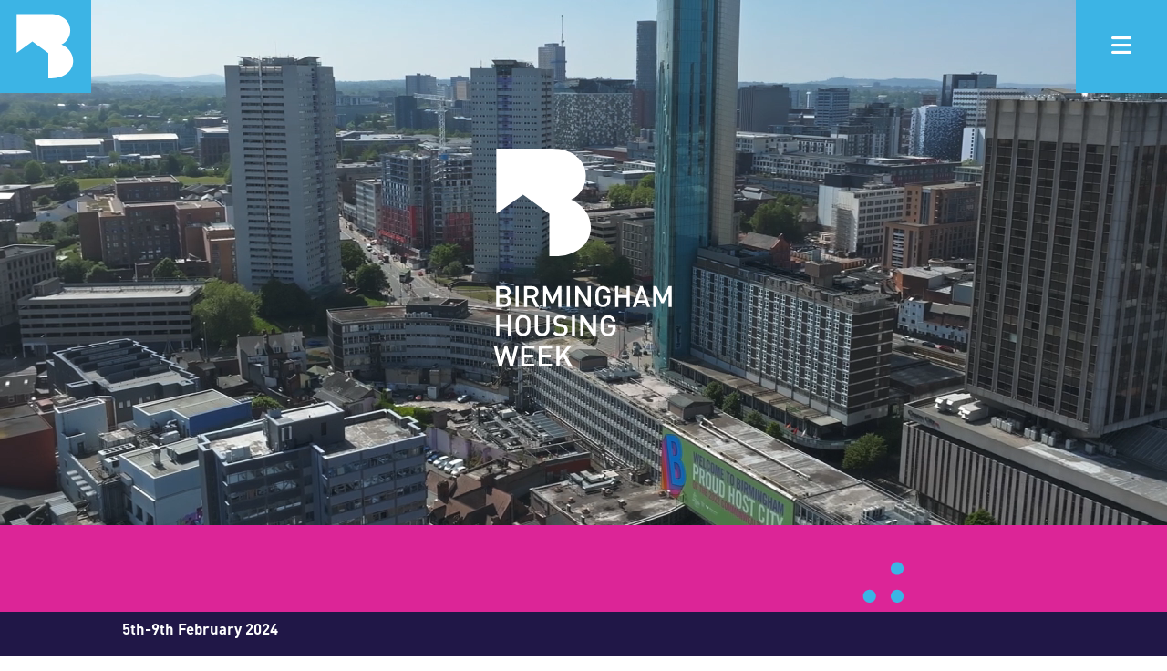

--- FILE ---
content_type: text/html; charset=UTF-8
request_url: https://www.birminghamhousingweek.co.uk/
body_size: 15139
content:
<!doctype html>
<html lang="en">
<head>
<meta charset="UTF-8">
<meta name="Description" content="Find out what's happening and get involved in Birmingham Housing Week - 5th - 9th February 2024">
<meta name="Keywords" content="Birmingham Housing Week - 5th - 9th February 2024">
<meta name="robots" content="index, follow" />
<meta http-equiv="ScreenOrientation" content="autoRotate:disabled">
<title>Home | Birmingham Housing Week</title>
<link rel="icon" type="image/x-icon" href="favicon.ico">
<link rel="stylesheet" href="css/fonts.css"> 
<link rel="stylesheet" href="css/core.css">
<link rel="stylesheet" href="css/animation.css">
<link rel="stylesheet" href="https://cdnjs.cloudflare.com/ajax/libs/font-awesome/6.4.2/css/all.min.css" integrity="sha512-z3gLpd7yknf1YoNbCzqRKc4qyor8gaKU1qmn+CShxbuBusANI9QpRohGBreCFkKxLhei6S9CQXFEbbKuqLg0DA==" crossorigin="anonymous" referrerpolicy="no-referrer" />
<link href="https://cdn.jsdelivr.net/npm/bootstrap@5.2.3/dist/css/bootstrap.min.css" rel="stylesheet" integrity="sha384-rbsA2VBKQhggwzxH7pPCaAqO46MgnOM80zW1RWuH61DGLwZJEdK2Kadq2F9CUG65" crossorigin="anonymous">
<link rel="stylesheet" href="https://cdnjs.cloudflare.com/ajax/libs/animate.css/4.1.1/animate.min.css" integrity="sha512-c42qTSw/wPZ3/5LBzD+Bw5f7bSF2oxou6wEb+I/lqeaKV5FDIfMvvRp772y4jcJLKuGUOpbJMdg/BTl50fJYAw==" crossorigin="anonymous" referrerpolicy="no-referrer" />
<link rel="icon" href="images/icons/32x32BHW.png" sizes="32x32" />
<link rel="icon" href="images/icons/192x192BHW.png" sizes="192x192" />
<link rel="apple-touch-icon" href="images/icons/180x180BHW.png" size="180x180" />
</head>
<body>

	<div class="container-fluid m-0 p-0 bg-lt-grey" id="header">
		<div class="row m-auto p-0 w-100 fixed-top fixed-w" id="navigation-bar"><div class="menu-left m-0 p-3 bg-blue"><a href=""><img src="images/template/bhw-symbol-white.svg" class="menu-icon"></a></div><div class="menu-right m-0 p-3 bg-blue"><button class="menu-button b-bold c-white" onclick="toggleNavigation();"><i class="fa-solid fa-bars c-white menu-icon" alt="Menu" id="menu-i"></i></button></div><div class="row m-0 p-0 st-navigation bg-blue" id="st-nav"><div class="row m-0 p-3 w-100 d-flex justify-content-start align-items-start"><div class="col-1 m-0 p-0 d-flex justify-content-center align-items-center" id="st-icon"><button class="no-button" onclick="toggleNavigation();"><i class="fas fa-times c-white menu-icon" alt="Close" id=""></i></button></div></div><div class="row m-0 p-3 w-100 d-flex justify-content-start align-items-start" style="height: 100vh !important;"><div class="col-12 m-0 p-0"><div class="row w-100 m-0 p-0 d-flex justify-content-start align-items-start"><div class="col-12 m-0 p-3 dd-block dd-simple-item"><a href="" class="link-new nav-item c-white">Home</a></div><div class="col-12 m-0 p-3 dd-block dd-simple-item"><a href="about-us/" class="link-new nav-item c-white">About Us</a></div><div class="col-12 m-0 p-3 dd-block dd-simple-item"><button class="no-button" onclick="showMenu('kENJ4QfNPFTTiCQRL6vwspcBAPsyg9r9TtoRo8FebktKJmHPPHo3gkj');"><i id="arrow-kENJ4QfNPFTTiCQRL6vwspcBAPsyg9r9TtoRo8FebktKJmHPPHo3gkj" class="fa-solid fa-caret-right c-white dd-arrow"></i></button> <a href="programme/" class="link-new nav-item c-white">Programme</a></div><div class="dd-menu dd-simple m-0 p-3 d-none" id="menu-kENJ4QfNPFTTiCQRL6vwspcBAPsyg9r9TtoRo8FebktKJmHPPHo3gkj"><div class="col-12 m-0 p-3 dd-block dd-simple-item"><a href="monday-5th-february-2024" class="dd-link nav-item c-white"> - Monday 5th February 2024</a></div><div class="col-12 m-0 p-3 dd-block dd-simple-item"><a href="tuesday-6th-february-2024" class="dd-link nav-item c-white"> - Tuesday 6th February 2024</a></div><div class="col-12 m-0 p-3 dd-block dd-simple-item"><a href="wednesday-7th-february-2024" class="dd-link nav-item c-white"> - Wednesday 7th February 2024</a></div><div class="col-12 m-0 p-3 dd-block dd-simple-item"><a href="thursday-8th-february-2024" class="dd-link nav-item c-white"> - Thursday 8th February 2024</a></div></div><div class="col-12 m-0 p-3 dd-block dd-simple-item"><a href="young-voices/" class="link-new nav-item c-white">Young Voices</a></div><div class="col-12 m-0 p-3 dd-block dd-simple-item"><a href="community/" class="link-new nav-item c-white">Community</a></div><div class="col-12 m-0 p-3 dd-block dd-simple-item"><a href="sponsorship/" class="link-new nav-item c-white">Sponsorship</a></div><div class="col-12 m-0 p-3 dd-block dd-simple-item"><a href="survey/" class="link-new nav-item c-white">Survey</a></div><div class="col-12 m-0 p-3 dd-block dd-simple-item"><a href="latest-news-and-blogs/" class="link-new nav-item c-white">Latest News and Blogs</a></div><div class="col-12 m-0 p-3 dd-block dd-simple-item"><a href="contact-us/" class="link-new nav-item c-white">Contact Us</a></div></div></div></div></div></div>	</div>
	
	<!-- PAGE -->
	
	<div class="container-fluid m-0 p-0 bg-white" id="content">
		<div class="row m-auto fixed-w p-0 z-0">
			
			<div class="row header-80 m-0 p-0 d-flex justify-content-center header-cover hero-image"><div class="video-background fixed-w header-80 p-fixed" id="video-background"><video class="fullscreen" src="images/uploads/video/BHW-Teaser.mp4" type="video/mp4" playsinline autoplay muted loop></video></div><div class="d-flex justify-content-center align-items-center col-lg-8 col-sm-12 col-md-12 m-0 p-0 hero-text" style="z-index: 2;"><img src="images/template/bhw-brand-w-medium.svg" class="img-fluid"></div></div><div class="row fixed-w m-auto p-0 d-flex header-50 justify-content-center p-relative z-2 header-cover hero-image waypoint" style="background-color:#dc2597;"><div class="row fixed-inner-width m-auto p-0 d-flex header-50 justify-content-center p-relative z-2"><div class="col-lg-6 col-sm-11 col-md-11 m-0 pl-3 pr-3 pb-5 pt-5 align-self-center" role="main" aria-level="2"><p class="b-regular c-white text-start">Birmingham Housing Week will inform young people and communities on the scale of investment happening in the City and the vast amount of opportunities on offer to them; invite them to get involved in the conversation and have a voice, and inspire them to join the movement.<br />
</p><br />
<br />
<button class="block-button bg-blue b-regular c-white"><a href="about-us" class="c-white b-bold">About </a></button></div><div class="col-lg-6 col-sm-11 col-md-11 m-0 pl-3 pr-3 pb-5 pt-5 align-self-center" role="main" aria-level="2"><p class="b-regular c-grey text-center"><img class="img-fluid" src="images/uploads/2-col/EHmQiiL7RQFoMMNN5fjb.svg"></p></div></div></div><div class="row fixed-w m-auto p-0 d-flex header-50 justify-content-center p-relative z-2 header-cover hero-image waypoint" style="background-color:#3cb4e5;"><div class="row fixed-inner-width m-auto p-0 d-flex header-50 justify-content-center p-relative z-2"><div class="col-lg-6 col-sm-11 col-md-11 m-0 pl-3 pr-3 pb-5 pt-5 align-self-center" role="main" aria-level="2"><h2 class="c-white text-start">Sponsorship</h2><br />
<span class="b-bold c-white">Interested in Sponsorship?</span><br />
<p class="b-regular c-white text-start">There are many opportunities to join Birmingham Housing Week as strategic partners.</p><br />
<br />
<button class="block-button bg-pink b-regular c-grey"><a href="sponsorship" class="c-white b-bold">Enquire </a></button></div><div class="col-lg-6 col-sm-11 col-md-11 m-0 pl-3 pr-3 pb-5 pt-5 align-self-center" role="main" aria-level="2"><p class="b-regular c-grey text-center"><img class="img-fluid" src="images/uploads/2-col/v2RrHyf9antpdIbKm6Cb.png"></p></div></div></div><div class="row fixed-w m-auto p-0 d-flex header-50 justify-content-center p-relative z-2 header-cover hero-image waypoint" style="background-color:#201747;"><div class="row fixed-inner-width m-auto p-0 d-flex header-50 justify-content-center p-relative z-2"><div class="col-lg-6 col-sm-11 col-md-11 m-0 pl-3 pr-3 pb-5 pt-5 align-self-center" role="main" aria-level="2"><h2 class="c-white text-start">STAY UP TO DATE</h2><br />
<br />
<p class="b-regular c-white text-start">To keep in touch with all of the latest developments as we move towards the first-ever Birmingham Housing Week, simply fill in your details and we’ll keep you informed of all the news, events and opportunities.</p></div><div class="col-lg-6 col-sm-11 col-md-11 m-0 pl-3 pr-3 pb-5 pt-5 align-self-center" role="main" aria-level="2"><br />
<br />
<div class="row m-0 p-0" id="mail_list">
<div class="col-lg-9 col-sm-12 col-md-12 m-0 p-2">
<input type="text" class="b-regular c-grey" id="email_name" placeholder="*Name"> 
</div>
<div class="col-lg-9 col-sm-12 col-md-12 m-0 p-2">
<input type="text" class="b-regular c-grey" id="email_sign" placeholder="*Email"> 
</div>
<div class="col-lg-9 col-sm-12 col-md-12 m-0 p-2"> 
<button class="block-button bg-pink b-bold c-white" onclick="validateMailSign();">Sign Up</button>
</div>
</div></div></div></div><div class="row fixed-w m-auto p-0 d-flex h-auto justify-content-center p-relative z-2 header-cover hero-image waypoint" style="background-color:#FFFFFF;"><div class="row fixed-inner-width m-auto p-0 d-flex h-auto justify-content-center p-relative z-2"><div class="col-lg-6 col-sm-11 col-md-11 m-0 pl-3 pr-3 pb-5 pt-5 " role="main" aria-level="2"><p class="b-regular c-grey text-start">Sponsored by</p></div><div class="col-lg-6 col-sm-11 col-md-11 m-0 pl-3 pr-3 pb-5 pt-5 " role="main" aria-level="2"></div></div></div><div class="row fixed-w  m-auto p-5 d-flex justify-content-center w-100 z-2 p-relative" style="background-color:#FFFFFF;height:auto;"><div class="row fixed-inner-width m-auto d-flex justify-content-center z-2 p-relative"><div class="m-0 col-lg-3 col-sm-12 col-md-12 p-0" id="177-display"><p class="b-regular c-grey text-center"><a href="https://marrons.co.uk/" class="c-link"><img class="img-medium" src="images/uploads/3-col/Tbrw5vh3G8pksdQEek5l.png"></a></p></div><div class="m-0 col-lg-3 col-sm-12 col-md-12 p-0" id="178-display"><p class="b-regular c-grey text-center"><a href="https://www.platformhg.com" class="c-link"><img class="img-medium" src="images/uploads/3-col/OjiduTMGJqnu7orMr30q.png"></a></p></div><div class="m-0 col-lg-3 col-sm-12 col-md-12 p-0" id="179-display"><p class="b-regular c-grey text-center"><a href="https://www.shma.co.uk" class="c-link"><img class="img-medium" src="images/uploads/3-col/bpbaaLG3d1adI7A1BlrK.png"></a></p></div><div class="m-0 col-lg-3 col-sm-12 col-md-12 p-0" id="206-display"><p class="b-regular c-grey text-center"><a href="https://steamhouse.org.uk//" class="c-link"><img class="img-scale" src="images/uploads/thumbs/1O841t1DiAg3r6DKHiP5.png"></a></p></div></div></div><input type="hidden" id="is_dynamic" value="N">		</div>
	</div>
	
	<!-- END PAGE -->

	<!-- FOOTER -->
	
	<div class="container-fluid m-0 p-0 bg-blue waypoint" id="footer">
		<div class="row m-auto fixed-w p-0 z-2">
		<div class="row m-auto fixed-w p-0 bg-blue d-flex justify-content-center align-items-center h-auto z-3" style="position:relative !important;" role="footer" aria-level="4"><div class="col-lg-1 col-sm-12 col-md-12 m-0 p-1"><p class="text-center"><img src="images/template/bhw-brand-w-small.svg" alt="Birmingham Housing Week" class="img-fluid footer-icon"></p></div><div class="col-lg-6 col-sm-12 col-md-12 m-0 p-lg-3 p-sm-0 p-md-0 d-lg-flex justify-lg-content-between align-items-center"><div class="col-sm-12 col-lg-4 col-md-12 m-0 p-0 d-flex justify-content-center"><img src="images/template/Birmingham_City_Council_Logo-removebg-preview.png" alt="Birmingham City Council" class="img-fluid footer-icon"></div><div class="col-sm-12 col-lg-4 col-md-12 m-0 p-0 d-flex justify-content-center"><img src="images/template/Lovell_Logo-removebg-preview.png" alt="Lovell" class="img-fluid footer-icon"></div><div class="col-sm-12 col-lg-4 col-md-12 m-0 p-0 d-flex justify-content-center"><img src="images/template/mobie-logo.png" alt="MOBIE - Ministry of Building Innovation and Education" class="img-fluid footer-icon"></div></div><div class="col-lg-1 col-sm-8 col-md-8 m-0 p-1"><p class="b-regular c-white text-lg-end text-md-center text-sm-center">Follow us:</p><ul class="footer-social"><li><a href="https://www.facebook.com/profile.php?id=61551208520053" target="_blank"><i class="fab fa-facebook-f c-white s-heading p-3"></i></a></li><li><a href="https://www.linkedin.com/company/birmingham-housing-week/about/" target="_blank"><i class="fab fa-linkedin-in c-white s-heading p-3"></i></a></li><li><a href="https://twitter.com/brumhw" target="_blank"><i class="fa-brands fa-x-twitter c-white s-heading p-3"></i></a></li><li><a href="https://www.instagram.com/brumhw/" target="_blank"><i class="fab fa-instagram c-white s-heading p-3"></i></a></li></ul></div><div class="col-lg-12 col-sm-12 col-md-12 m-0 p-1 d-flex justify-content-center align-items-center"><p class="b-small c-white text-lg-center text-md-center text-sm-center"><br>&copy; Birmingham Housing Week<br></p></div></div></div><div class="row m-auto fixed-bottom w-100 p-0 bg-dk-blue d-flex justify-content-center align-items-center footer-counter"><div class="row fixed-inner-width m-auto d-flex justify-content-center align-items-center p-2"><div class="col-lg-8 col-sm-1 col-md-1 m-0 p-0"><p class="b-bold d-none d-sm-none d-md-none d-lg-flex c-white">5th-9th February 2024</p><img src="images/template/bhw-symbol-white.svg" alt="Birmingham Housing Week Symbol" class="d-none d-sm-block d-md-block d-lg-none menu-icon"></div><div class="col-lg-4 col-sm-11 col-md-11 m-0 p-0" id="countdown"></div></div></div><div class="row m-auto w-100 p-0 bg-blue d-flex justify-content-center align-items-center footer-counter">&nbsp;</div>		</div>
	</div>
	
	<!-- END FOOTER -->
	
	<!-- NAVIGATION -->
		
    <input type="hidden" id="start_results" value="0">
    <input type="hidden" id="end_results" value="12">
    <input type="hidden" id="current_page" value="1">
	
	<!-- JS --> 

    <script src="https://cdnjs.cloudflare.com/ajax/libs/jquery/3.6.1/jquery.min.js" integrity="sha512-aVKKRRi/Q/YV+4mjoKBsE4x3H+BkegoM/em46NNlCqNTmUYADjBbeNefNxYV7giUp0VxICtqdrbqU7iVaeZNXA==" crossorigin="anonymous" referrerpolicy="no-referrer"></script>
    <script src="https://cdnjs.cloudflare.com/ajax/libs/jqueryui/1.13.2/jquery-ui.min.js" integrity="sha512-57oZ/vW8ANMjR/KQ6Be9v/+/h6bq9/l3f0Oc7vn6qMqyhvPd1cvKBRWWpzu0QoneImqr2SkmO4MSqU+RpHom3Q==" crossorigin="anonymous" referrerpolicy="no-referrer"></script>
	<script src="https://cdnjs.cloudflare.com/ajax/libs/waypoints/4.0.1/jquery.waypoints.js" integrity="sha512-ZKNVEa7gi0Dz4Rq9jXcySgcPiK+5f01CqW+ZoKLLKr9VMXuCsw3RjWiv8ZpIOa0hxO79np7Ec8DDWALM0bDOaQ==" crossorigin="anonymous" referrerpolicy="no-referrer"></script>
    <script src="https://cdn.jsdelivr.net/npm/bootstrap@5.2.3/dist/js/bootstrap.bundle.min.js" integrity="sha384-kenU1KFdBIe4zVF0s0G1M5b4hcpxyD9F7jL+jjXkk+Q2h455rYXK/7HAuoJl+0I4" crossorigin="anonymous"></script>
    <script src="lib/core/core.js"></script>
    <script src="lib/contact/contact_lib.js"></script>
	<script src="lib/content/content_lib.js"></script>
	<script>countDown();</script>
    <script>checkDynamic('');</script>
		
</body>
</html>

--- FILE ---
content_type: text/css
request_url: https://www.birminghamhousingweek.co.uk/css/fonts.css
body_size: 9046
content:
@charset "UTF-8";

@font-face {
    font-family: 'M-Medium';
    src: url('../css/fonts/DINPro-Medium.eot');
    src: url('../css/fonts/DINPro-Medium.eot?#iefix') format('embedded-opentype'),
        url('../css/fonts/DINPro-Medium.woff2') format('woff2'),
        url('../css/fonts/DINPro-Medium.woff') format('woff'),
        url('../css/fonts/DINPro-Medium.ttf') format('truetype'),
        url('../css/fonts/DINPro-Medium.svg#DINPro-Medium') format('svg');
    font-weight: 500;
    font-style: normal;
	font-display: swap;
}

@font-face {
    font-family: 'M-Light';
    src: url('../css/fonts/DINPro-Light.eot');
    src: url('../css/fonts/DINPro-Light.eot?#iefix') format('embedded-opentype'),
        url('../css/fonts/DINPro-Light.woff2') format('woff2'),
        url('../css/fonts/DINPro-Light.woff') format('woff'),
        url('../css/fonts/DINPro-Light.ttf') format('truetype'),
        url('../css/fonts/DINPro-Light.svg#DINPro-Light') format('svg');
    font-weight: 100;
    font-style: normal;
	font-display: swap;
}

@font-face {
    font-family: 'M-Bold';
    src: url('../css/fonts/DINPro-Bold.eot');
    src: url('../css/fonts/DINPro-Bold.eot?#iefix') format('embedded-opentype'),
        url('../css/fonts/DINPro-Bold.woff2') format('woff2'),
        url('../css/fonts/DINPro-Bold.woff') format('woff'),
        url('../css/fonts/DINPro-Bold.ttf') format('truetype'),
        url('../css/fonts/DINPro-Bold.svg#DINPro-Bold') format('svg');
    font-weight: 300;
    font-style: normal;
	font-display: swap;
}

@font-face {
    font-family: 'M-Regular';
    src: url('../css/fonts/DINPro-Regular.eot');
    src: url('../css/fonts/DINPro-Regular.eot?#iefix') format('embedded-opentype'),
        url('../css/fonts/DINPro-Regular.woff2') format('woff2'),
        url('../css/fonts/DINPro-Regular.woff') format('woff'),
        url('../css/fonts/DINPro-Regular.ttf') format('truetype'),
        url('../css/fonts/DINPro-Regular.svg#DINPro-Regular') format('svg');
    font-weight: normal;
    font-style: normal;
	font-display: swap;
}

/* STANDARD */

h1{
	font-family: M-Bold, Arial, Helvetica, sans-serif !important;
    font-size:3.3rem !important;
	font-weight:normal;
	line-height:100%;
	letter-spacing:-1px;
	text-decoration:none;
}

h2{
	font-family: M-Bold, Arial, Helvetica, sans-serif !important;
    font-size:2.1rem !important;
	font-weight:normal;
	line-height:100%;
	letter-spacing: -1px;
	text-decoration:none;
}

h3{
	font-family: M-Bold, Arial, Helvetica, sans-serif !important;
    font-size:1.75rem !important;
	font-weight:normal;
	line-height:100%;
	text-decoration:none;
}

h4{
	font-family: M-Bold, Arial, Helvetica, sans-serif !important;
    font-size:1.4rem !important;
	font-weight:normal;
	line-height:100%;
	text-decoration:none;
}

textarea{
	width: 100% !important;
}

input{
	width: 100% !important;
	padding: 5px;
}

select{
	width: 100% !important;
	padding: 5px;
}

ul{
	list-style: none !important;
	text-align: center;
}

.footer-social{
    display: flex;
    justify-content: space-around;
}

/* CUSTOM */

.s-heading{
	font-family: M-Bold, Arial, Helvetica, sans-serif;
	font-size:2rem;
	font-weight:normal;
	line-height:100% !important;
	text-decoration:none;
	letter-spacing: 0px;
}

.h-heading{
	font-family: M-Light, Arial, Helvetica, sans-serif;
	font-size:2.1rem;
	font-weight:normal;
	line-height:130% !important;
	text-decoration:none;
	letter-spacing: 0px;
}

.b-regular{
    font-family: M-Light, Arial, Helvetica, sans-serif;
	font-size:1.3rem;
	font-weight:normal;
	line-height:175% !important;
	text-decoration:none;
    margin-bottom:0.5rem;
}

.b-italic{
    font-family: M-Medium, Arial, Helvetica, sans-serif;
	font-size:1.3rem;
	font-weight:normal;
	line-height:175% !important;
	text-decoration:none;
	font-style:italic;
    margin-bottom:0.5rem;
}

.b-medium{
    font-family: M-Medium, Arial, Helvetica, sans-serif;
	font-size:1.3rem;
	font-weight:normal;
	line-height:175% !important;
	text-decoration:none;
    margin-bottom:0.5rem;
}

.b-bold{
    font-family: M-Bold, Arial, Helvetica, sans-serif;
	font-size:1.4rem;
	font-weight:normal;
	line-height:150% !important;
	text-decoration:none;
}

.c-bold{
    font-family: M-Bold, Arial, Helvetica, sans-serif;
	font-size:2rem;
	font-weight:normal;
	line-height:50% !important;
	text-decoration:none;
	text-align: center;
}

.c-regular{
    font-family: M-Light, Arial, Helvetica, sans-serif;
	font-size:1rem;
	font-weight:normal;
	line-height:50% !important;
	text-decoration:none;
	text-align: center;
}

.b-medium-heading{
	font-family: M-Bold, Arial, Helvetica, sans-serif;
	font-size:1.5rem;
	font-weight:normal;
	line-height:150% !important;
	text-decoration:none;
    margin-bottom:0.5rem;
}

.b-small{
    font-family: M-Regular, Arial, Helvetica, sans-serif;
	font-size:1rem;
	font-weight:normal;
	line-height:175% !important;
	text-decoration:none;
    margin-bottom:0.5rem;
}

.b-x-small{
    font-family: M-Regular, Arial, Helvetica, sans-serif;
	font-size:0.75rem;
	font-weight:normal;
	line-height:175% !important;
	text-decoration:none;
    margin-bottom:0.5rem;
}

a.b-small:hover{
	color: #078cf9 !important;
}

.b-small-bold{
    font-family: M-Bold, Arial, Helvetica, sans-serif;
	font-size:1rem;
	font-weight:normal;
	line-height:175% !important;
	text-decoration:none;
    margin-bottom:0.5rem;
}

.b-testimonials{
	font-family: M-Regular, Arial, Helvetica, sans-serif;
	font-size:1.3rem;
	font-weight:normal;
	line-height:175% !important;
	text-decoration:none;
    margin-bottom:0.5rem;
}

/* NAVIGATION */

.link-new{
	font-family: M-Bold, Arial, Helvetica, sans-serif !important;
    font-size:2rem !important;
	font-weight:normal;
	line-height:100%;
	text-decoration:none;
	margin:auto;
    margin-bottom:0.5em;
}

a.link-new:hover{
	color: #ffffff !important;
}

.c-link{
	font-family: M-Regular, Arial, Helvetica, sans-serif !important;
    font-size:1.3rem !important;
	font-weight:normal;
	line-height:100%;
	text-decoration:none;
	margin:auto;
	color: #078cf9 !important;
    margin-bottom:0.5em;
}

a.c-link:hover{
	color: #078cf9 !important;
}

.dd-link{
	font-family: M-Regular, Arial, Helvetica, sans-serif !important;
    font-size:2rem !important;
	font-weight:normal;
	line-height:100%;
	text-decoration:none;
}

a.dd-link:hover{
	color: #ffffff !important;
}

.dd-link-child{
	font-family: M-Regular, Arial, Helvetica, sans-serif !important;
    font-size:2rem !important;
	font-weight:normal;
	line-height:100%;
	text-decoration:none;
}

a.dd-link:hover{
	color: #ffffff !important;
}

.nav-item{
	margin-bottom: 80px;
}

.nav-link{
	font-family: M-Bold, Arial, Helvetica, sans-serif !important;
    font-size:1.3rem !important;
	font-weight:normal;
	line-height:150%;
	text-decoration:none;
	margin:auto;
    margin-bottom:0.5em;
}

a.nav-link, a.nav-link:active, a.nav-link:hover, a.nav-link:visited {
    font-family: M-Regular, Arial, Helvetica, sans-serif !important;
    font-size: 1.1em !important;
    color: #FFFFFF;
	text-align: center !important;
	margin: 0 !important;
	white-space: nowrap;
}

.tab-link{
	color: #078cf9 !important;
}

a.tab-link, a.tab-link:active, a.tab-link:hover, a.tab-link:visited {
    color: #343E47 !important;
}

.text-link{
	cursor: pointer !important;
	text-decoration: none !important;
}

a.text-link, a.text-link:active, a.text-link:hover, a.text-link:visited{
	text-decoration: none !important;
}

/* TAB MENUS */

.tab-header-text{
	font-family: M-Bold, Arial, Helvetica, sans-serif;
	font-size:1.5rem !important;
	font-weight:normal;
	line-height:100% !important;
	text-decoration:none;
	letter-spacing: 0px;
}

/* BUTTONS */

.no-button{
    background: rgba(0, 0, 0, 0);
    border: none;
    cursor: pointer;
	padding: 5px !important;
	outline: none;
}

.no-button:focus {
  outline: none;
  box-shadow: none;
}

.block-button{
    height:auto;
    width:auto;
	line-height:40%;
    border: none;
	cursor: pointer;
	padding: 15px;
	border-radius: 0px;
	background-color: #dc2597;
}

.block-button-text{
    height:auto;
    width:auto;
	line-height:40%;
    border: none;
	cursor: pointer;
	padding: 8px;
	border-bottom-right-radius: 15px;
	border-top-right-radius: 15px;
	background-color:#323e48;
}

.block-button-small{
    height:auto;
    width:auto;
	background-color:#323e48;
	color: #FFFFFF;
	line-height:40%;
    border: none;
	cursor: pointer;
	padding: 10px;
	border-radius: 5px;
}

.block-button-small-secondary{
    font-family: M-Regular, Arial, Helvetica, sans-serif !important;
	font-size:1em !important;
	font-weight:normal;
    height:auto;
    width:auto;
	background-color:#576171;
	color: #FFFFFF;
	line-height:40%;
    border: none;
	cursor: pointer;
	padding: 10px;
	border-radius: 5px;
}

.block-button-secondary{
    font-family: M-Regular, Arial, Helvetica, sans-serif !important;
	font-size:1.1em !important;
	font-weight:normal;
    height:auto;
    width:auto;
	background-color:#576171;
	color: #FFFFFF;
	line-height:40%;
    border: none;
	cursor: pointer;
	padding: 15px;
	border-radius: 10px;
}

--- FILE ---
content_type: text/css
request_url: https://www.birminghamhousingweek.co.uk/css/core.css
body_size: 13243
content:
@charset "UTF-8";

body{
	margin:0 !important;
	padding:0 !important;
}

html{ 
    font-size: calc(0.5rem + 0.3vw);
}

/* LAYOUT */

.fixed-w{
	/*max-width: 1920px !important;*/
}

.fixed-inner-width{
	max-width: 70vw !important;
}

/* NAVIGATION SLIDER */

.st-navigation{
	position: absolute !important;
	max-width: 40vw !important;
	min-height: 100vh !important;
	top:0;
	right: -100vw;
	z-index: 1000;
	display: flex;
	align-items: center;
	align-content: center;
}

.st-icon{
	max-width: 100%;
	height: auto;
}

.menu-left{
	position: absolute;
	width: 100%;
	max-width: 100px !important;
	max-height: 150px !important;
	font-size: 2.5rem;
	top: 0 !important;
	left: 0 !important;
	display: flex;
	justify-content: center;
	align-items: center;
	align-content: center;
	border: none !important;
}

.menu-right{
	position: absolute;
	max-width: 100px !important;
	max-height: 150px !important;
	top: 0 !important;
	right: 0 !important;
	background-repeat: no-repeat;
	background-position: top right;
	background-size: cover;
	display: flex;
	justify-content: center;
	align-items: center;
}

.menu-icon{
	max-height: 90px !important;
	max-width: 90px !important;
	font-size: 2.5em;
	text-align: center;
}

.menu-button{
    background: rgba(0, 0, 0, 0);
    border: none;
    cursor: pointer;
	padding: 5px !important;
	outline: none;
}

.menu-button:focus {
  outline: none;
  box-shadow: none;
}

.navigation-icon{
	position: absolute !important;
	right: 0;
}

.dd-simple-item{
	border-bottom: #FFFFFF 2px dotted;
}

/* COUNTER */

.footer-counter{
	/*min-height: 30px !important;*/
}

/* HEADERS */

.header-100{
	min-height: 100vh !important;
}

.header-90{
	min-height: 90vh !important;
}

.header-80{
	min-height: 80vh !important;
}

.header-70{
	min-height: 70vh !important;
}

.header-50{
	min-height: 50vh !important;
}

.header-60{
	min-height: 60vh !important;
}

.header-40{
	min-height: 40vh !important;
}

.header-30{
	min-height: 30vh !important;
}

.header-20{
	min-height: 20vh !important;
}

.header-10{
	min-height: 10vh !important;
}

/* IMAGES */

.hero-large{
	min-height: 100vh !important;
}

.hero-large-back{
	min-height: 100vh !important;
}

.hero-text{
	align-self: center;
	text-align: center;
}

.hero-img-right{
	background-position: right top;
	background-repeat: no-repeat !important;
	background-size: contain;
}

.hero-small{
	min-height: 45vh !important;
}

.hero-small-text{
	min-height: 30vh !important;
}

.hero-small-img-right{
  background-position: right top;
  background-repeat: no-repeat !important;
  background-size: contain !important;
}

.desktop-hero{
	display:block;
}

.mobile-hero{
	display:none;
}

.hero-image{
    background-size: cover !important;
    background-position: right top;
	background-repeat: no-repeat;
} 


.img-fill{
	width: 100%;
    max-height: 100%;
    display: block;
	object-fit:cover;
}

.img-scale{
	max-width: 30%;
}

.img-medium{
	max-width: 50%;
}

.team-photo{
	width: 100%;
	min-height: 300px;
	background-repeat:no-repeat !important;
	background-position: right bottom;
	background-size: contain;
}

.team-right{
	background-position: right bottom;
	background-size: cover;
}

/* TABS */

.t-active{
	background-color: #FFFFFF !important;
	color: #3cb4e5 !important;
}

.t-dormant{
	background-color: #3cb4e5 !important;
	color: #FFFFFF !important;
}

.b-dormant{
	background-color: #3cb4e5 !important;
	color: #FFFFFF !important;
}

/* LAYERS */

.p-fixed{
	position: fixed !important;
}

.p-relative{
	position: relative !important;
}

.p-absolute{
	position: absolute !important;
}

.z-0{
  z-index: 0 !important;
}

.z-1{
  z-index: 1 !important;
}

.z-2{
  z-index: 2 !important;
}

.z-3{
  z-index: 3 !important;
}

.z-4{
  z-index: 4 !important;
}

.z-5{
  z-index: 5 !important;
}

.z-6{
  z-index: 6 !important;
}

.z-7{
  z-index: 7 !important;
}

.z-8{
  z-index: 8 !important;
}

.z-9{
  z-index: 9 !important;
}

.z-10{
  z-index: 10 !important;
}

/* OVERLAYS */

.o-background{
	background-color: #3db5e6;
}

.o-fill{
	width: 100vw !important;
	height: 100vh;
}

.o-corners{
	border-radius: 10px;
}

.in-front{
	position: fixed;
	top: 0;
	left: 0;
	z-index: 1000000 !important;
	overflow: scroll;
}

.header-front{
	position: absolute;
	z-index: 3;
	
}

.o-hidden{
	overflow: hidden !important;
}

/* IMAGE MENUS */

.image-menu{
	min-height: 50vh !important;
	background-position: right bottom;
	background-size: contain;
	background-repeat: no-repeat;
	align-items: start !important;
}

/* BACKGROUND COLOURS */

.bg-blue{
	background-color: #3cb4e5 !important;
}

.bg-pink{
	background-color: #dc2597 !important;
}

.bg-dk-blue{
	background-color: #201747 !important;
}

.bg-grey{
	background-color:  #323e48 !important;
}

.bg-white{
	background-color: #FFFFFF !important;
}

.bg-lt-grey{
	background-color: #E1E1E1 !important;
}

.bg-l-grey{
	background-color: #F3F3F3 !important;
}

/* COLOURS */

.c-blue{
	color: #3cb4e5 !important;
}

.c-pink{
	color: #3cb4e5 !important;
}

.c-grey{
	color: #323e48 !important;
}

.c-dk-blue{
	color: #201747 !important;
}

.c-white{
	color: #FFFFFF !important;
}

/* BORDERS */

.tb{
	border: thin dotted #CC0000;
}

.eb{
	border: thin dotted #00FF2E;
}

.rc-bottom{
	border-bottom-left-radius: 10px;
	border-bottom-right-radius: 10px;
	border-top: none !important;
}

.rc-top{
	border-top-left-radius: 10px;
	border-top-right-radius: 10px;
	border-bottom: none !important;
}

.r-white{
	border: thick solid #FFFFFF !important;
}

.rc-10{
	border-radius: 10px;
}

.rc-5{
	min-width: 40px !important;
	border-radius: 5px;
}

.rc-20{
	border-radius: 20px;
}

/* ICONS */

.icon-lg{
	font-size: 2.2rem !important;
	margin: 10px;
}

.footer-icon{
	height: 100%;
}

/* CURSORS */

.c-pointer{
	cursor: pointer;
}

/* ROOF OVERS */

.r-pink{
	position: absolute;
	min-height: 140px;
	max-width: 230px;
	width: 100%;
    top: -140px;
	margin: auto;
	background-image: url("../images/template/roof-pink.svg");
	background-position: bottom right;
	background-repeat: no-repeat;
	background-size: contain;
	pointer-events: none;
	z-index: 2;
}

.r-blue{
	position: absolute;
	min-height: 140px;
	max-width: 230px;
	width: 100%;
    top: -140px;
	margin: auto;
	background-image: url("../images/template/roof-blue.svg");
	background-position: bottom right;
	background-repeat: no-repeat;
	pointer-events: none;
	z-index: 2;
}

.r-dk-blue{
	position: absolute;
	min-height: 140px;
	width: 100%;
    top: -140px;
	margin: auto;
	background-image: url("../images/template/roof-dk-blue.svg");
	background-position: bottom right;
	background-repeat: no-repeat;
	pointer-events: none;
	z-index: 2;
}

/* MOBILE/DEVICES */

/* SMALL LAPTOP LANDSCAPE */

@media only screen 
and (min-device-width : 800px) 
and (max-device-width : 1400px) 
and (orientation : landscape) {
	
	html{
        font-size: 0.75rem;
    }
	
	.fixed-inner-width{
		max-width: 80vw !important;
	}
	
	h1{
		font-size: 2.2rem !important;
		line-height: 120% !important;
		letter-spacing:0px !important;
	}
	
	h2{
		font-size: 2rem !important;
	}
	
	.menu-left{
      width: 8vw !important;
      height: 8vw !important;
    }

    .menu-right{
      width: 8vw !important;
      height: 8vw !important;
    }
	
	.menu-icon{
		max-height: 6vw !important;
		max-width: 6vw !important;
		font-size: 1.5em;
		text-align: center;
	}
	
	.hero-small{
		min-height: 70vh !important;
	}

}

/* DEVICE LANDSCAPE */

@media only screen 
and (min-device-width : 750px) 
and (max-device-width : 1080px) 
and (orientation : landscape) {
	
	html{
        font-size: 0.75rem;
    }
	
	.fixed-inner-width{
		max-width: 75vw !important;
	}
	
	h1{
		font-size: 2.2rem !important;
		line-height: 120% !important;
		letter-spacing:0px !important;
	}
	
	h2{
		font-size: 2rem !important;
	}
	
	.dd-link{
		font-size:1.75rem !important;
	}
	
	.link-new{
		font-size:1.75rem !important;
	}

	.c-bold{
		font-family: M-Bold, Arial, Helvetica, sans-serif;
		font-size:3rem;
		font-weight:normal;
		line-height:100% !important;
		text-decoration:none;
		text-align: center;
	}

	.c-regular{
		font-family: M-Light, Arial, Helvetica, sans-serif;
		font-size:1rem;
		font-weight:normal;
		line-height:100% !important;
		text-decoration:none;
		text-align: center;
	}
	
	.hero-large{
		min-height: 100vh !important;
	}

	.hero-text{
		min-height: 60vh !important;
	}
	
	.hero-small{
		min-height: 50vh !important;
	}

	.st-icon{
		min-height: 200px !important;
	}
	
	.menu-left{
      width: 100%;
      max-width: 10vw !important;
      max-height: 10vw !important;
    }

    .menu-right{
      max-width: 10vw !important;
      height: 10vw !important;
    }
	
	.menu-icon{
		max-width: 90% !important;
		font-size: 2.5rem;
	}
	
	.footer-icon{
		min-height: 100%;
	}
	
	.footer-social{
		display: flex;
		justify-content: center;
	}
	
	.image-menu{
		min-height: 300px !important;
		background-position: right bottom;
		background-size: contain;
		background-repeat: no-repeat;
		align-items: start !important;
	}

}

/* DEVICE PORTRAIT */

@media only screen 
and (min-device-width : 750px) 
and (max-device-width : 1080px) 
and (orientation : portrait) {
	
	html{
        font-size: 1.1rem;
    }
	
	h1{
		font-size: 2.5rem !important;
	}
	
	h2{
		font-size: 2rem !important;
	}
	
	.fixed-inner-width{
		max-width: 830px !important;
	}
	
	.footer-counter{
		min-height: 120px !important;
	}

	.c-bold{
		font-family: M-Bold, Arial, Helvetica, sans-serif;
		font-size:3rem;
		font-weight:normal;
		line-height:100% !important;
		text-decoration:none;
		text-align: center;
	}

	.c-regular{
		font-family: M-Light, Arial, Helvetica, sans-serif;
		font-size:1rem;
		font-weight:normal;
		line-height:100% !important;
		text-decoration:none;
		text-align: center;
	}
	
	.hero-image{
		background-size: cover !important;
		background-position: center bottom !important;
	} 
	
	.hero-small{
		max-height: 100vh !important;
	}

	.contact-image{
		background-image: none !important;
	}

	.desktop-hero{
		display:none;
	}

	.mobile-hero{
		display:block;
	}
	
    .b-regular{
        font-size: 1.3rem;
	}
	
	.st-navigation{
		min-width: 85vw !important;
	}
	
	.st-icon{
		min-width: 200px;
		max-width: 350px !important;
	}
	
	.st-banner{
		min-width: 800px !important;
	}
	
	.navigation-header{
		min-height:200px !important;
	}
	
	.b-small{
		font-size:1rem;
	}
	
	.menu-left{
      max-width: 100px !important;
      max-height: 100px !important;
    }

    .menu-right{
      max-width: 100px !important;
      max-height: 100px !important;
    }
	
	.menu-icon{
		width: 85%;
		font-size:2em;
		text-align:center;
	}
	
	.footer-icon{
		min-height: 100px;
	}
	
	.footer-social{
		display: flex;
		justify-content: center;
	}
	
	.st-banner{
		min-width: 780px !important;
	}
	
}

/* MOBILE PORTRAIT */

@media only screen 
and (min-device-width : 320px) 
and (max-device-width : 800px)
and (orientation : portrait) {
	
	html{
        font-size: 2rem;
    }
	
	.fixed-inner-width{
		max-width: 850px !important;
	}
	
	h1{
		font-size: 2.25rem !important;
	}
	
	h2{
		font-size: 2rem !important;
	}
	
	.b-regular{
		font-size:1.5rem !important;
	}
	
	.b-bold{
		font-size:1.5rem !important;
	}
	
	.dd-link{
		font-size:1.75rem !important;
	}
	
	.link-new{
		font-size:1.75rem !important;
	}

	.c-bold{
		font-family: M-Bold, Arial, Helvetica, sans-serif;
		font-size:3rem;
		font-weight:normal;
		line-height:100% !important;
		text-decoration:none;
		text-align: center;
	}

	.c-regular{
		font-family: M-Light, Arial, Helvetica, sans-serif;
		font-size:1rem;
		font-weight:normal;
		line-height:100% !important;
		text-decoration:none;
		text-align: center;
	}
	
	.hero-image{
		background-size: cover !important;
		background-position: center bottom !important;
	} 
	
	.hero-small{
		min-height: 100vh !important;
	}
	
	.contact-image{
		background-image: none !important;
	}

	.desktop-hero{
		display:none;
	}

	.mobile-hero{
		display:block;
	}
	
    .b-regular{
        font-size: 1.3rem;
	}
	
	.st-navigation{
		min-width: 85vw !important;
	}
	
	.st-icon{
		min-width: 200px;
		max-width: 350px !important;
	}
	
	.st-banner{
		min-width: 800px !important;
	}
	
	.navigation-header{
		min-height:200px !important;
	}
	
	.b-small{
		font-size:1rem;
	}
	
	.menu-left{
      max-width: 1080px !important;
      max-height: 150px !important;
	  display:flex !important;
	  justify-content: flex-start !important;
    }

    .menu-right{
      max-width: 140px !important;
      max-height: 150px !important;
    }
	
	.menu-icon{
		min-height: 100px !important;
		min-width: 100px !important;
		font-size: 2em;
		text-align: center;
	}
	
	.footer-icon{
		min-height: 200px;
	}
	
	.footer-social{
		display: flex;
		justify-content: center;
	}
	
	.image-menu{
		min-height: 1080px !important;
		background-position: right bottom;
		background-size: contain;
		background-repeat: no-repeat;
		align-items: start !important;
	}
}

/* MOBILE LANDSCAPE */

@media only screen 
and (min-device-width : 320px) 
and (max-device-width : 800px)
and (orientation : landscape) {
	
	html{
        font-size: 1rem;
    }
	
    .b-regular{
        font-size: 1rem;
	}
	
	.hero-text{
		align-items: center;
		text-align: center;
	}
	
	.st-navigation{
		min-width: 90vw !important;
	}
	
}


--- FILE ---
content_type: text/css
request_url: https://www.birminghamhousingweek.co.uk/css/animation.css
body_size: 1480
content:
@charset "UTF-8";
/* CSS Document */

/* ANIMATIONS */

@keyframes fade-in {
	0% { opacity: 0;}
	50% {opacity: 1;}
	100% {opacity: 0;}
}

@keyframes fade-out {
	0% { opacity: 1;}
	50% {opacity: 0;}
	100% {opacity: 1;}
	
}

/* FADES */

.an-fade-in{
  animation-name: fade-in;
  animation-duration: 10s;
  animation-iteration-count: infinite;
}

.an-fade-out{
  animation-name: fade-out;
  animation-duration: 10s;
  animation-iteration-count: infinite;
}

.an-fade-mid{
  animation-name: fade-out;
  animation-duration: 10s;
  animation-iteration-count: infinite;
  animation-delay: 5s;
}

/* SPINNER */

.animate-spin {
    position: relative;
    -webkit-animation:spin 2s linear infinite;
    -moz-animation:spin 2s linear infinite;
    animation:spin 2s linear infinite;
}

@-moz-keyframes spin { 100% { -moz-transform: rotate(360deg); } }
@-webkit-keyframes spin { 100% { -webkit-transform: rotate(360deg); } }
@keyframes spin { 100% { -webkit-transform: rotate(360deg); transform:rotate(360deg); } }

/* VIDEO */

.video-background{
	position: absolute;
	z-index: 0;
}

.mobile-video-background{
	position: absolute;
	z-index: 0;
}

.video-background-cms{
	position: absolute;
	overflow: hidden;
	width: 62% !important;
	z-index: 0;
}

video.fullscreen {
  position: absolute;
  z-index: 0;
  object-fit: cover;
  width:100%;
  height:100%;
  top: 50%;
  left: 50%;
  transform: translate(-50%, -50%);

  &::-webkit-media-controls {
     display:none !important;
  }
}







--- FILE ---
content_type: application/javascript
request_url: https://www.birminghamhousingweek.co.uk/lib/content/content_lib.js
body_size: 2709
content:
// JavaScript Document

function checkDynamic(path){
	
	var path;
	var is_dynamic = $("#is_dynamic").val();
	if(is_dynamic == "Y"){
		$('.dynamic-content').each(function(index, item) {
			var block_id = $(item).val();
			showSearch(block_id,path);
		});
	}
}

function showContent(block_id,path){
	
	var block_id,path;
	var output_elem = "#content-output-" + block_id;
	var url_path = path + "lib/content/content_lib.php";
	var keywords = $("#keywords").val();
	
	var start_results = $("#start_results").val();
	var end_results = $("#end_results").val();
	var current_page = $("#current_page").val();
	
	var data_string = "call=showContent";
	var data_string = data_string + "&keywords=" + keywords;
	var data_string = data_string + "&block_id=" + block_id;
	var data_string = data_string + "&start_results=" + start_results;
	var data_string = data_string + "&end_results=" + end_results;
	var data_string = data_string + "&current_page=" + current_page;
	var data_string = data_string + "&path=" + path;
	
	$(output_elem).html('<div class="row d-flex justify-content-center align-items-center m-0 p-5 header-40"><p class="text-center p-5 b-regular c-blue b-small"><i class="fas fa-spinner c-blue icon-lg" id="spinner"></i><br>Loading...</p></div>');
    $("#spinner").addClass('animate-spin');

	if(keywords == "" || keywords == null) {
		keywords = "";
	} else {
		resetPages();
	}
		
	$.ajax({   
        type: "POST",
        url: url_path,
        data: data_string,
        success: function(msg){
            $(output_elem).html(msg);
        }
	 });
	
}

// SEARCH

function showSearch(block_id,path){
	
	var block_id,path;
	var url_path = path + "lib/content/content_lib.php";
	var output_elem = "#content-navigation-" + block_id;
	
	// SHOW SEARCH
	
	var search_elem = "#search-" + block_id;
	var show_search = $(search_elem).val();
	
	var data_string = "call=showSearch";
	var data_string = data_string + "&block_id=" + block_id;
	var data_string = data_string + "&path=" + path;
	
	$.ajax({   
        type: "POST",
        url: url_path,
        data: data_string,
        success: function(msg){
			if(show_search == "Y"){
				$(output_elem).html(msg);
			}  else {
				$(output_elem).html("<input type='hidden' id='keywords' value=''>");
			}
			showContent(block_id,path);
        }
	 });
	
	
}

// NAVIGATION

function updateResults(start_results,end_results,page,block_id,path){
	var start_results,end_results,page,block_id,path;
	$("#start_results").val(start_results);
	$("#end_results").val(end_results);
	$("#current_page").val(page);
	showContent(block_id,path);
}

function resetPages(){
	
	$("#start_results").val('0');
	$("#end_results").val('12');
	$("#current_page").val('1');
	
}

--- FILE ---
content_type: image/svg+xml
request_url: https://www.birminghamhousingweek.co.uk/images/template/bhw-symbol-white.svg
body_size: 628
content:
<?xml version="1.0" encoding="utf-8"?>
<!-- Generator: Adobe Illustrator 27.8.1, SVG Export Plug-In . SVG Version: 6.00 Build 0)  -->
<svg version="1.1" id="Layer_1" xmlns="http://www.w3.org/2000/svg" xmlns:xlink="http://www.w3.org/1999/xlink" x="0px" y="0px"
	 width="76.4px" height="84.6px" viewBox="0 0 76.4 84.6" style="enable-background:new 0 0 76.4 84.6;" xml:space="preserve">
<style type="text/css">
	.st0{fill:#FFFFFF;}
</style>
<path class="st0" d="M57.4,39.3c6.7-3.4,10.7-9.5,10.7-17.2c0-11.2-9.9-19.4-24.2-19.4H3.6v46.7l18.9-13.7l19.2,14v30.2h3.7
	c15.3,0,26.2-8.5,26.2-20.9C71.5,50.6,66.3,43.3,57.4,39.3z"/>
</svg>


--- FILE ---
content_type: image/svg+xml
request_url: https://www.birminghamhousingweek.co.uk/images/template/bhw-brand-w-small.svg
body_size: 4240
content:
<?xml version="1.0" encoding="utf-8"?>
<!-- Generator: Adobe Illustrator 27.7.0, SVG Export Plug-In . SVG Version: 6.00 Build 0)  -->
<svg version="1.1" id="Layer_1" xmlns="http://www.w3.org/2000/svg" xmlns:xlink="http://www.w3.org/1999/xlink" x="0px" y="0px"
	 width="109px" height="150.3px" viewBox="0 0 109 150.3" style="enable-background:new 0 0 109 150.3;" xml:space="preserve">
<style type="text/css">
	.st0{fill:#FFFFFF;}
</style>
<g>
	<path class="st0" d="M7.3,103.6H2.6V91.9h4.5c2.2,0,3.5,1.2,3.5,3.2c0,1.3-0.8,2.2-1.6,2.5c0.9,0.4,1.8,1.2,1.8,2.7
		C10.8,102.4,9.3,103.6,7.3,103.6z M6.9,93.5H4.3v3.3h2.6c1.1,0,1.9-0.6,1.9-1.7C8.8,94.1,8.1,93.5,6.9,93.5z M7.1,98.4H4.3v3.6h2.8
		c1.2,0,1.9-0.8,1.9-1.8S8.3,98.4,7.1,98.4z"/>
	<path class="st0" d="M13.4,103.6V91.9h1.8v11.7H13.4z"/>
	<path class="st0" d="M24.7,103.6l-2.5-4.9H20v4.9h-1.8V91.9h4.5c2.2,0,3.6,1.4,3.6,3.4c0,1.7-1,2.7-2.3,3.1l2.7,5.2H24.7z
		 M22.6,93.5H20v3.7h2.6c1.2,0,2-0.7,2-1.8C24.6,94.2,23.8,93.5,22.6,93.5z"/>
	<path class="st0" d="M37.5,103.6v-7.8l-2.7,5.7h-1.3l-2.8-5.7v7.8h-1.8V91.9h1.8l3.4,7.3l3.3-7.3h1.8v11.7H37.5z"/>
	<path class="st0" d="M42.3,103.6V91.9h1.8v11.7H42.3z"/>
	<path class="st0" d="M54.3,103.6l-5.4-8.2v8.2h-1.8V91.9h1.6l5.4,8.2v-8.2h1.8v11.7H54.3z"/>
	<path class="st0" d="M66,102.3c-0.9,0.9-2,1.3-3.2,1.3s-2.3-0.4-3.1-1.2c-1.1-1.1-1.1-2.4-1.1-4.7c0-2.2,0-3.5,1.1-4.7
		c0.8-0.8,1.8-1.2,3.1-1.2c2.5,0,3.9,1.6,4.2,3.6h-1.8c-0.3-1.3-1.1-2-2.5-2c-0.7,0-1.3,0.3-1.7,0.7c-0.6,0.6-0.7,1.3-0.7,3.6
		c0,2.3,0.1,3,0.7,3.6c0.4,0.4,1,0.7,1.7,0.7c0.8,0,1.4-0.3,1.9-0.8c0.4-0.5,0.6-1.1,0.6-1.8v-0.7h-2.5v-1.5H67V99
		C67,100.6,66.7,101.5,66,102.3z"/>
	<path class="st0" d="M76.1,103.6v-5.1h-4.7v5.1h-1.8V91.9h1.8v5h4.7v-5h1.8v11.7H76.1z"/>
	<path class="st0" d="M87.7,103.6l-0.8-2.3h-4.6l-0.8,2.3h-1.9l4.3-11.7h1.4l4.3,11.7H87.7z M84.6,94.5l-1.8,5.2h3.6L84.6,94.5z"/>
	<path class="st0" d="M99.7,103.6v-7.8l-2.7,5.7h-1.3l-2.8-5.7v7.8h-1.8V91.9h1.8l3.4,7.3l3.3-7.3h1.8v11.7H99.7z"/>
</g>
<g>
	<path class="st0" d="M9.1,119.9v-5.1H4.4v5.1H2.6v-11.7h1.8v5h4.7v-5h1.8v11.7H9.1z"/>
	<path class="st0" d="M20.7,118.7c-0.8,0.8-1.8,1.2-3.1,1.2c-1.2,0-2.3-0.4-3.1-1.2c-1.1-1.1-1.1-2.4-1.1-4.7s0-3.5,1.1-4.7
		c0.8-0.8,1.8-1.2,3.1-1.2c1.2,0,2.3,0.4,3.1,1.2c1.1,1.1,1.1,2.4,1.1,4.7S21.9,117.6,20.7,118.7z M19.4,110.4
		c-0.4-0.4-1-0.7-1.7-0.7s-1.3,0.3-1.7,0.7c-0.6,0.6-0.7,1.3-0.7,3.6c0,2.3,0.1,3,0.7,3.6c0.4,0.4,1,0.7,1.7,0.7s1.3-0.3,1.7-0.7
		c0.6-0.6,0.7-1.3,0.7-3.6C20.1,111.7,20,111,19.4,110.4z"/>
	<path class="st0" d="M28.5,120c-2.4,0-4.2-1.6-4.2-4v-7.7h1.8v7.7c0,1.6,1,2.5,2.4,2.5s2.4-1,2.4-2.5v-7.7h1.8v7.7
		C32.7,118.3,30.9,120,28.5,120z"/>
	<path class="st0" d="M38.6,120c-1.8,0-3-0.4-4.1-1.5l1.2-1.2c0.9,0.9,1.8,1.1,3,1.1c1.5,0,2.4-0.7,2.4-1.8c0-0.5-0.1-0.9-0.5-1.2
		c-0.3-0.3-0.6-0.4-1.3-0.5l-1.4-0.2c-1-0.1-1.7-0.5-2.2-0.9c-0.6-0.5-0.9-1.3-0.9-2.2c0-2,1.5-3.4,3.9-3.4c1.5,0,2.6,0.4,3.6,1.3
		l-1.1,1.1c-0.7-0.7-1.6-0.9-2.5-0.9c-1.4,0-2.1,0.8-2.1,1.8c0,0.4,0.1,0.8,0.4,1.1c0.3,0.3,0.8,0.5,1.3,0.5l1.3,0.2
		c1.1,0.2,1.7,0.4,2.2,0.9c0.6,0.6,1,1.4,1,2.4C42.8,118.7,41.1,120,38.6,120z"/>
	<path class="st0" d="M45.2,119.9v-11.7H47v11.7H45.2z"/>
	<path class="st0" d="M57.2,119.9l-5.4-8.2v8.2H50v-11.7h1.6l5.4,8.2v-8.2h1.8v11.7H57.2z"/>
	<path class="st0" d="M68.9,118.6c-0.9,0.9-2,1.3-3.2,1.3s-2.3-0.4-3.1-1.2c-1.1-1.1-1.1-2.4-1.1-4.7s0-3.5,1.1-4.7
		c0.8-0.8,1.8-1.2,3.1-1.2c2.5,0,3.9,1.6,4.2,3.6h-1.8c-0.3-1.3-1.1-2-2.5-2c-0.7,0-1.3,0.3-1.7,0.7c-0.6,0.6-0.7,1.3-0.7,3.6
		c0,2.3,0.1,3,0.7,3.6c0.4,0.4,1,0.7,1.7,0.7c0.8,0,1.4-0.3,1.9-0.8c0.4-0.5,0.6-1.1,0.6-1.8V115h-2.5v-1.5h4.3v1.8
		C69.9,116.8,69.6,117.8,68.9,118.6z"/>
</g>
<g>
	<path class="st0" d="M12.1,137h-1.5l-2.4-8.2L5.8,137H4.3l-3.1-11.7h1.9l2,8.3l2.3-8.3h1.4l2.3,8.3l2-8.3h2L12.1,137z"/>
	<path class="st0" d="M16.8,137v-11.7h7.5v1.6h-5.7v3.4h4.9v1.6h-4.9v3.5h5.7v1.6L16.8,137L16.8,137z"/>
	<path class="st0" d="M26.7,137v-11.7h7.5v1.6h-5.7v3.4h4.9v1.6h-4.9v3.5h5.7v1.6L26.7,137L26.7,137z"/>
	<path class="st0" d="M43.6,137l-3.3-5.8l-2,2.4v3.4h-1.8v-11.7h1.8v5.9l4.8-5.9h2.2l-3.8,4.6l4.2,7.1H43.6z"/>
</g>
<path class="st0" d="M43.4,43.3c5.3-2.6,8.4-7.5,8.4-13.5c0-8.8-7.8-15.2-18.9-15.2H1.2v36.6L16,40.4l15.1,11v23.7H34
	c12,0,20.5-6.7,20.5-16.4C54.5,52.1,50.3,46.4,43.4,43.3z"/>
</svg>


--- FILE ---
content_type: image/svg+xml
request_url: https://www.birminghamhousingweek.co.uk/images/uploads/2-col/EHmQiiL7RQFoMMNN5fjb.svg
body_size: 7675
content:
<?xml version="1.0" encoding="utf-8"?>
<!-- Generator: Adobe Illustrator 27.7.0, SVG Export Plug-In . SVG Version: 6.00 Build 0)  -->
<svg version="1.1" id="Layer_1" xmlns="http://www.w3.org/2000/svg" xmlns:xlink="http://www.w3.org/1999/xlink" x="0px" y="0px"
	 width="208.7px" height="397px" viewBox="0 0 208.7 397" style="enable-background:new 0 0 208.7 397;" xml:space="preserve">
<style type="text/css">
	.st0{fill:#3CB4E5;}
</style>
<g>
	<g>
		<g>
			<path class="st0" d="M192.4,369c3.9,0,7.1,3.2,7.1,7.1c0,3.9-3.2,7.1-7.1,7.1c-3.9,0-7.1-3.2-7.1-7.1
				C185.4,372.1,188.5,369,192.4,369z"/>
		</g>
		<g>
			<path class="st0" d="M192.4,338.6c3.9,0,7.1,3.2,7.1,7.1c0,3.9-3.2,7.1-7.1,7.1c-3.9,0-7.1-3.2-7.1-7.1
				C185.4,341.7,188.5,338.6,192.4,338.6z"/>
		</g>
		<g>
			<path class="st0" d="M192.4,308.2c3.9,0,7.1,3.2,7.1,7.1c0,3.9-3.2,7.1-7.1,7.1c-3.9,0-7.1-3.2-7.1-7.1
				C185.4,311.4,188.5,308.2,192.4,308.2z"/>
		</g>
		<g>
			<path class="st0" d="M192.4,277.8c3.9,0,7.1,3.2,7.1,7.1c0,3.9-3.2,7.1-7.1,7.1c-3.9,0-7.1-3.2-7.1-7.1
				C185.4,281,188.5,277.8,192.4,277.8z"/>
		</g>
		<g>
			<path class="st0" d="M192.4,247.4c3.9,0,7.1,3.2,7.1,7.1c0,3.9-3.2,7.1-7.1,7.1c-3.9,0-7.1-3.2-7.1-7.1
				C185.4,250.6,188.5,247.4,192.4,247.4z"/>
		</g>
		<g>
			<path class="st0" d="M192.4,217.1c3.9,0,7.1,3.2,7.1,7.1c0,3.9-3.2,7.1-7.1,7.1c-3.9,0-7.1-3.2-7.1-7.1
				C185.4,220.2,188.5,217.1,192.4,217.1z"/>
		</g>
		<g>
			<path class="st0" d="M192.4,186.7c3.9,0,7.1,3.2,7.1,7.1s-3.2,7.1-7.1,7.1c-3.9,0-7.1-3.2-7.1-7.1S188.5,186.7,192.4,186.7z"/>
		</g>
		<g>
			<path class="st0" d="M192.4,156.3c3.9,0,7.1,3.2,7.1,7.1c0,3.9-3.2,7.1-7.1,7.1c-3.9,0-7.1-3.2-7.1-7.1
				C185.4,159.5,188.5,156.3,192.4,156.3z"/>
		</g>
		<g>
			<path class="st0" d="M192.4,125.9c3.9,0,7.1,3.2,7.1,7.1c0,3.9-3.2,7.1-7.1,7.1c-3.9,0-7.1-3.2-7.1-7.1
				C185.4,129.1,188.5,125.9,192.4,125.9z"/>
		</g>
		<g>
			<path class="st0" d="M192.4,95.5c3.9,0,7.1,3.2,7.1,7.1c0,3.9-3.2,7.1-7.1,7.1c-3.9,0-7.1-3.2-7.1-7.1
				C185.4,98.7,188.5,95.5,192.4,95.5z"/>
		</g>
		<g>
			<path class="st0" d="M192.4,65.2c3.9,0,7.1,3.2,7.1,7.1c0,3.9-3.2,7.1-7.1,7.1c-3.9,0-7.1-3.2-7.1-7.1
				C185.4,68.3,188.5,65.2,192.4,65.2z"/>
		</g>
		<g>
			<path class="st0" d="M192.4,34.8c3.9,0,7.1,3.2,7.1,7.1c0,3.9-3.2,7.1-7.1,7.1c-3.9,0-7.1-3.2-7.1-7.1
				C185.4,37.9,188.5,34.8,192.4,34.8z"/>
		</g>
		<g>
			<path class="st0" d="M192.4,4.4c3.9,0,7.1,3.2,7.1,7.1c0,3.9-3.2,7.1-7.1,7.1c-3.9,0-7.1-3.2-7.1-7.1
				C185.4,7.6,188.5,4.4,192.4,4.4z"/>
		</g>
	</g>
	<g>
		<g>
			<path class="st0" d="M162,338.6c3.9,0,7.1,3.2,7.1,7.1c0,3.9-3.2,7.1-7.1,7.1c-3.9,0-7.1-3.2-7.1-7.1
				C154.9,341.7,158.1,338.6,162,338.6z"/>
		</g>
		<g>
			<path class="st0" d="M162,308.2c3.9,0,7.1,3.2,7.1,7.1c0,3.9-3.2,7.1-7.1,7.1c-3.9,0-7.1-3.2-7.1-7.1
				C154.9,311.4,158.1,308.2,162,308.2z"/>
		</g>
		<g>
			<path class="st0" d="M162,277.8c3.9,0,7.1,3.2,7.1,7.1c0,3.9-3.2,7.1-7.1,7.1c-3.9,0-7.1-3.2-7.1-7.1
				C154.9,281,158.1,277.8,162,277.8z"/>
		</g>
		<g>
			<path class="st0" d="M162,247.4c3.9,0,7.1,3.2,7.1,7.1c0,3.9-3.2,7.1-7.1,7.1c-3.9,0-7.1-3.2-7.1-7.1
				C154.9,250.6,158.1,247.4,162,247.4z"/>
		</g>
		<g>
			<path class="st0" d="M162,217.1c3.9,0,7.1,3.2,7.1,7.1c0,3.9-3.2,7.1-7.1,7.1c-3.9,0-7.1-3.2-7.1-7.1
				C154.9,220.2,158.1,217.1,162,217.1z"/>
		</g>
		<g>
			<path class="st0" d="M162,186.7c3.9,0,7.1,3.2,7.1,7.1s-3.2,7.1-7.1,7.1c-3.9,0-7.1-3.2-7.1-7.1S158.1,186.7,162,186.7z"/>
		</g>
		<g>
			<path class="st0" d="M162,156.3c3.9,0,7.1,3.2,7.1,7.1c0,3.9-3.2,7.1-7.1,7.1c-3.9,0-7.1-3.2-7.1-7.1
				C154.9,159.5,158.1,156.3,162,156.3z"/>
		</g>
		<g>
			<circle class="st0" cx="162" cy="133" r="7.1"/>
		</g>
		<g>
			<circle class="st0" cx="162" cy="102.6" r="7.1"/>
		</g>
		<g>
			<path class="st0" d="M162,65.2c3.9,0,7.1,3.2,7.1,7.1c0,3.9-3.2,7.1-7.1,7.1c-3.9,0-7.1-3.2-7.1-7.1
				C154.9,68.3,158.1,65.2,162,65.2z"/>
		</g>
		<g>
			<path class="st0" d="M162,34.8c3.9,0,7.1,3.2,7.1,7.1c0,3.9-3.2,7.1-7.1,7.1c-3.9,0-7.1-3.2-7.1-7.1
				C154.9,37.9,158.1,34.8,162,34.8z"/>
		</g>
	</g>
	<g>
		<g>
			<path class="st0" d="M131.6,308.2c3.9,0,7.1,3.2,7.1,7.1c0,3.9-3.2,7.1-7.1,7.1c-3.9,0-7.1-3.2-7.1-7.1
				C124.5,311.4,127.7,308.2,131.6,308.2z"/>
		</g>
		<g>
			<path class="st0" d="M131.6,277.8c3.9,0,7.1,3.2,7.1,7.1c0,3.9-3.2,7.1-7.1,7.1c-3.9,0-7.1-3.2-7.1-7.1
				C124.5,281,127.7,277.8,131.6,277.8z"/>
		</g>
		<g>
			<path class="st0" d="M131.6,247.4c3.9,0,7.1,3.2,7.1,7.1c0,3.9-3.2,7.1-7.1,7.1c-3.9,0-7.1-3.2-7.1-7.1
				C124.5,250.6,127.7,247.4,131.6,247.4z"/>
		</g>
		<g>
			<path class="st0" d="M131.6,217.1c3.9,0,7.1,3.2,7.1,7.1c0,3.9-3.2,7.1-7.1,7.1c-3.9,0-7.1-3.2-7.1-7.1
				C124.5,220.2,127.7,217.1,131.6,217.1z"/>
		</g>
		<g>
			<path class="st0" d="M131.6,186.7c3.9,0,7.1,3.2,7.1,7.1s-3.2,7.1-7.1,7.1c-3.9,0-7.1-3.2-7.1-7.1S127.7,186.7,131.6,186.7z"/>
		</g>
		<g>
			<path class="st0" d="M131.6,156.3c3.9,0,7.1,3.2,7.1,7.1c0,3.9-3.2,7.1-7.1,7.1c-3.9,0-7.1-3.2-7.1-7.1
				C124.5,159.5,127.7,156.3,131.6,156.3z"/>
		</g>
		<g>
			<path class="st0" d="M131.6,125.9c3.9,0,7.1,3.2,7.1,7.1c0,3.9-3.2,7.1-7.1,7.1c-3.9,0-7.1-3.2-7.1-7.1
				C124.5,129.1,127.7,125.9,131.6,125.9z"/>
		</g>
		<g>
			<path class="st0" d="M131.6,95.5c3.9,0,7.1,3.2,7.1,7.1c0,3.9-3.2,7.1-7.1,7.1c-3.9,0-7.1-3.2-7.1-7.1
				C124.5,98.7,127.7,95.5,131.6,95.5z"/>
		</g>
		<g>
			<path class="st0" d="M131.6,65.2c3.9,0,7.1,3.2,7.1,7.1c0,3.9-3.2,7.1-7.1,7.1c-3.9,0-7.1-3.2-7.1-7.1
				C124.5,68.3,127.7,65.2,131.6,65.2z"/>
		</g>
	</g>
	<g>
		<g>
			<path class="st0" d="M101.2,277.8c3.9,0,7.1,3.2,7.1,7.1c0,3.9-3.2,7.1-7.1,7.1c-3.9,0-7.1-3.2-7.1-7.1
				C94.1,281,97.3,277.8,101.2,277.8z"/>
		</g>
		<g>
			<path class="st0" d="M101.2,247.4c3.9,0,7.1,3.2,7.1,7.1c0,3.9-3.2,7.1-7.1,7.1c-3.9,0-7.1-3.2-7.1-7.1
				C94.1,250.6,97.3,247.4,101.2,247.4z"/>
		</g>
		<g>
			<path class="st0" d="M101.2,217.1c3.9,0,7.1,3.2,7.1,7.1c0,3.9-3.2,7.1-7.1,7.1c-3.9,0-7.1-3.2-7.1-7.1
				C94.1,220.2,97.3,217.1,101.2,217.1z"/>
		</g>
		<g>
			<path class="st0" d="M101.2,186.7c3.9,0,7.1,3.2,7.1,7.1s-3.2,7.1-7.1,7.1c-3.9,0-7.1-3.2-7.1-7.1S97.3,186.7,101.2,186.7z"/>
		</g>
		<g>
			<path class="st0" d="M101.2,156.3c3.9,0,7.1,3.2,7.1,7.1c0,3.9-3.2,7.1-7.1,7.1c-3.9,0-7.1-3.2-7.1-7.1
				C94.1,159.5,97.3,156.3,101.2,156.3z"/>
		</g>
		<g>
			<circle class="st0" cx="101.2" cy="133" r="7.1"/>
		</g>
		<g>
			<circle class="st0" cx="101.2" cy="102.6" r="7.1"/>
		</g>
	</g>
	<g>
		<g>
			<path class="st0" d="M70.8,247.4c3.9,0,7.1,3.2,7.1,7.1c0,3.9-3.2,7.1-7.1,7.1s-7.1-3.2-7.1-7.1
				C63.7,250.6,66.8,247.4,70.8,247.4z"/>
		</g>
		<g>
			<path class="st0" d="M70.8,217.1c3.9,0,7.1,3.2,7.1,7.1c0,3.9-3.2,7.1-7.1,7.1s-7.1-3.2-7.1-7.1
				C63.7,220.2,66.8,217.1,70.8,217.1z"/>
		</g>
		<g>
			<path class="st0" d="M70.8,186.7c3.9,0,7.1,3.2,7.1,7.1s-3.2,7.1-7.1,7.1s-7.1-3.2-7.1-7.1S66.8,186.7,70.8,186.7z"/>
		</g>
		<g>
			<path class="st0" d="M70.8,156.3c3.9,0,7.1,3.2,7.1,7.1c0,3.9-3.2,7.1-7.1,7.1s-7.1-3.2-7.1-7.1
				C63.7,159.5,66.8,156.3,70.8,156.3z"/>
		</g>
		<g>
			<circle class="st0" cx="70.8" cy="133" r="7.1"/>
		</g>
	</g>
	<g>
		<g>
			<path class="st0" d="M40.3,217.1c3.9,0,7.1,3.2,7.1,7.1c0,3.9-3.2,7.1-7.1,7.1c-3.9,0-7.1-3.2-7.1-7.1
				C33.2,220.2,36.4,217.1,40.3,217.1z"/>
		</g>
		<g>
			<path class="st0" d="M40.3,186.7c3.9,0,7.1,3.2,7.1,7.1s-3.2,7.1-7.1,7.1c-3.9,0-7.1-3.2-7.1-7.1S36.4,186.7,40.3,186.7z"/>
		</g>
		<g>
			<path class="st0" d="M40.3,156.3c3.9,0,7.1,3.2,7.1,7.1c0,3.9-3.2,7.1-7.1,7.1c-3.9,0-7.1-3.2-7.1-7.1
				C33.2,159.5,36.4,156.3,40.3,156.3z"/>
		</g>
	</g>
	<g>
		<g>
			<path class="st0" d="M9.9,186.7c3.9,0,7.1,3.2,7.1,7.1s-3.2,7.1-7.1,7.1s-7.1-3.2-7.1-7.1S6,186.7,9.9,186.7z"/>
		</g>
	</g>
</g>
</svg>


--- FILE ---
content_type: application/javascript
request_url: https://www.birminghamhousingweek.co.uk/lib/contact/contact_lib.js
body_size: 5057
content:
// CONTACT LIBRARY

function validateEmail(sEmail) {
	var filter = /^[\w\-\.\+]+\@[a-zA-Z0-9\.\-]+\.[a-zA-z0-9]{2,4}$/;
	if (filter.test(sEmail)) {
		return true;
	} else {
		return false;
	}
}

// SPONSOR/CONTACT

function validateContact(){
	
	var fname = $("#firstname").val();
	var sname = $("#surname").val();
	var email = $("#email").val();

    if(fname == "" || fname == null) {
        alert('Please enter your first name');
        $('#name').focus();
        return false;
    }
	
	if(sname == "" || sname == null) {
        alert('Please enter your surname');
        $('#name').focus();
        return false;
    }
	
	if(email == "" || email == null) {
        alert('Please enter an Email address');
        $('#email').focus();
        return false;
    }
	
	if (validateEmail(email)) {	
		} else {
		alert("Please enter a valid email");
		$("#email").focus();
		return false;
	}

    saveContact();
	
}

function saveContact(){

      var fname = $("#firstname").val();
	  var sname = $("#surname").val();
	  var email = $("#email").val();
      var phone = $("#phone").val();
	  var company = $("#company").val();
	  var enquiry = $("#enquiry_type").val();
      var msg = $("#message").val();
      var post_code = $("#postcode").val();

      var data_string = "call=addContact";
      var data_string = data_string + "&fname=" + fname;
      var data_string = data_string + "&sname=" + sname;
      var data_string = data_string + "&email=" + email;
      var data_string = data_string + "&phone=" + phone;
	  var data_string = data_string + "&company=" + company;
	  var data_string = data_string + "&enquiry=" + enquiry;
	  var data_string = data_string + "&post_code=" + post_code;
      var data_string = data_string + "&msg=" + encodeURIComponent(msg);

      $.ajax({   
          type: "POST",
          url: '../lib/contact/contact_lib.php',
          data: data_string,
          success: function(msg){
              $("#contact_form").html(msg);
          }
       });
}

// EMAIL LIST

function validateMailSign(){
	
	var email = $("#email_sign").val();
	var name = $("#email_name").val();

	if(name == "" || name == null) {
        alert('Please enter your name');
        $('#email_name').focus();
        return false;
    }
	
	if(email == "" || email == null) {
        alert('Please enter an email to send news details to');
        $('#email_sign').focus();
        return false;
    }
	
	if (validateEmail(email)) {	
		
		} else {
			alert("Please enter a valid email");
			$("#email_sign").focus();
			return false;
	}
	
	saveMail();
	
}

function saveMail(){
	
	var email = $("#email_sign").val();
	var name = $("#email_name").val();
	
	var data_string = "call=addMailing";
    var data_string = data_string + "&email=" + email;
    var data_string = data_string + "&fname=" + name;
	$("#button_mail").addClass('d-none');

    $.ajax({   
        type: "POST",
        url: 'lib/contact/contact_lib.php',
        data: data_string,
        success: function(msg){
            $("#mail_list").html(msg);
			
        }
     });

}

// ENQUIRY

function validateEnquiry(){
	
	var fname = $("#firstname").val();
	var sname = $("#surname").val();
	var email = $("#email").val();
	var places = $("#places").val();

    if(fname == "" || fname == null) {
        alert('Please enter your first name');
        $('#name').focus();
        return false;
    }
	
	if(sname == "" || sname == null) {
        alert('Please enter your surname');
        $('#name').focus();
        return false;
    }
	
	if(email == "" || email == null) {
        alert('Please enter an Email address');
        $('#email').focus();
        return false;
    }
	
	if(validateEmail(email)){	
		} else {
		alert("Please enter a valid email");
		$("#email").focus();
		return false;
	}
	
	if(places == "" || places == null) {
        alert('Please enter the amount of places you wish to enquire about');
        $('#places').focus();
        return false;
    }
	
    saveEnquiry();
	
}

function saveEnquiry(){

      var fname = $("#firstname").val();
	  var sname = $("#surname").val();
	  var email = $("#email").val();
      var phone = $("#phone").val();
	  //var enquiry = $("#enquiry_type").val();
	  var places = $("#places").val();
	  var event = $("#event").val();
	  var post_code = $("#postcode").val();

      var data_string = "call=addEnquiry";
      var data_string = data_string + "&fname=" + fname;
      var data_string = data_string + "&sname=" + sname;
      var data_string = data_string + "&email=" + email;
      var data_string = data_string + "&phone=" + phone;
      var data_string = data_string + "&places=" + places;
	  var data_string = data_string + "&enquiry=Event Enquiry";
	  var data_string = data_string + "&post_code=" + post_code;
	  var data_string = data_string + "&event=" + event;

      $.ajax({   
          type: "POST",
          url: '../lib/contact/contact_lib.php',
          data: data_string,
          success: function(msg){
              $("#contact_form").html(msg);
          }
       });
}

--- FILE ---
content_type: image/svg+xml
request_url: https://www.birminghamhousingweek.co.uk/images/template/bhw-brand-w-medium.svg
body_size: 4372
content:
<?xml version="1.0" encoding="utf-8"?>
<!-- Generator: Adobe Illustrator 27.7.0, SVG Export Plug-In . SVG Version: 6.00 Build 0)  -->
<svg version="1.1" id="Layer_1" xmlns="http://www.w3.org/2000/svg" xmlns:xlink="http://www.w3.org/1999/xlink" x="0px" y="0px"
	 width="202.3px" height="263.3px" viewBox="0 0 202.3 263.3" style="enable-background:new 0 0 202.3 263.3;" xml:space="preserve"
	>
<style type="text/css">
	.st0{fill:#FFFFFF;}
</style>
<g>
	<path class="st0" d="M14.5,180.4H5.3v-22.8h8.9c4.2,0,6.9,2.4,6.9,6.2c0,2.5-1.5,4.2-3.1,4.8c1.8,0.7,3.4,2.4,3.4,5.3
		C21.4,178.2,18.5,180.4,14.5,180.4z M13.9,160.8H8.7v6.5h5.1c2.2,0,3.7-1.2,3.7-3.3C17.6,161.9,16.1,160.8,13.9,160.8z M14.2,170.4
		H8.7v6.9h5.4c2.4,0,3.7-1.5,3.7-3.5C17.9,171.8,16.6,170.4,14.2,170.4z"/>
	<path class="st0" d="M26.5,180.4v-22.8h3.5v22.8H26.5z"/>
	<path class="st0" d="M48.5,180.4l-4.8-9.6h-4.3v9.6h-3.5v-22.8h8.8c4.3,0,7.1,2.8,7.1,6.7c0,3.3-2,5.3-4.5,6l5.2,10.1H48.5z
		 M44.5,160.8h-5.1v7.1h5.1c2.3,0,3.9-1.3,3.9-3.5C48.3,162.1,46.8,160.8,44.5,160.8z"/>
	<path class="st0" d="M73.5,180.4v-15.2l-5.2,11.1h-2.6l-5.4-11.1v15.2h-3.5v-22.8h3.5l6.7,14.2l6.5-14.2h3.5v22.8H73.5z"/>
	<path class="st0" d="M82.8,180.4v-22.8h3.5v22.8H82.8z"/>
	<path class="st0" d="M106.2,180.4l-10.5-16v16h-3.5v-22.8h3.2l10.5,16v-16h3.5v22.8H106.2z"/>
	<path class="st0" d="M128.9,178c-1.7,1.8-3.9,2.6-6.3,2.6c-2.4,0-4.4-0.9-6-2.4c-2.2-2.2-2.2-4.8-2.2-9.1c0-4.4,0-6.9,2.2-9.1
		c1.6-1.6,3.5-2.4,6-2.4c4.8,0,7.6,3.2,8.3,7.1h-3.5c-0.6-2.5-2.2-4-4.8-4c-1.3,0-2.6,0.5-3.4,1.4c-1.1,1.2-1.4,2.5-1.4,7.1
		c0,4.6,0.3,5.9,1.4,7.1c0.8,0.9,2,1.4,3.4,1.4c1.5,0,2.8-0.6,3.7-1.6c0.8-1,1.2-2.1,1.2-3.6v-1.3h-4.9v-2.9h8.3v3.5
		C131,174.5,130.4,176.4,128.9,178z"/>
	<path class="st0" d="M148.8,180.4v-9.9h-9.2v9.9h-3.5v-22.8h3.5v9.7h9.2v-9.7h3.5v22.8H148.8z"/>
	<path class="st0" d="M171.2,180.4l-1.6-4.6h-9l-1.6,4.6h-3.7l8.3-22.8h2.8l8.3,22.8H171.2z M165.3,162.8l-3.5,10.1h7L165.3,162.8z"
		/>
	<path class="st0" d="M194.8,180.4v-15.2l-5.2,11.1H187l-5.4-11.1v15.2h-3.5v-22.8h3.5l6.7,14.2l6.5-14.2h3.5v22.8H194.8z"/>
</g>
<g>
	<path class="st0" d="M18,212.2v-9.9H8.7v9.9H5.3v-22.8h3.5v9.7H18v-9.7h3.5v22.8H18z"/>
	<path class="st0" d="M40.8,209.9c-1.6,1.6-3.6,2.4-6,2.4s-4.4-0.9-6-2.4c-2.2-2.2-2.2-4.8-2.2-9.1c0-4.4,0-6.9,2.2-9.1
		c1.6-1.6,3.5-2.4,6-2.4s4.4,0.9,6,2.4c2.2,2.2,2.2,4.8,2.2,9.1C42.9,205.2,43,207.7,40.8,209.9z M38.1,193.7
		c-0.8-0.9-2-1.4-3.4-1.4s-2.6,0.5-3.4,1.4c-1.1,1.2-1.3,2.5-1.3,7.1c0,4.6,0.2,5.9,1.3,7.1c0.8,0.9,2,1.4,3.4,1.4s2.6-0.5,3.4-1.4
		c1.1-1.2,1.3-2.5,1.3-7.1C39.5,196.2,39.3,194.9,38.1,193.7z"/>
	<path class="st0" d="M55.8,212.4c-4.6,0-8.2-3.2-8.2-7.9v-15.1h3.5v14.9c0,3,1.9,4.9,4.7,4.9c2.8,0,4.7-1.9,4.7-4.9v-14.9H64v15.1
		C64,209.2,60.5,212.4,55.8,212.4z"/>
	<path class="st0" d="M75.7,212.4c-3.4,0-5.9-0.8-8.1-3l2.3-2.3c1.7,1.7,3.5,2.2,5.8,2.2c3,0,4.7-1.3,4.7-3.5c0-1-0.3-1.8-0.9-2.4
		c-0.6-0.5-1.2-0.8-2.5-1l-2.7-0.4c-1.9-0.3-3.3-0.9-4.3-1.8c-1.1-1.1-1.7-2.5-1.7-4.3c0-4,2.9-6.7,7.6-6.7c3,0,5.1,0.8,7.1,2.6
		l-2.2,2.2c-1.4-1.3-3-1.8-5-1.8c-2.7,0-4.2,1.5-4.2,3.5c0,0.8,0.3,1.6,0.9,2.1c0.6,0.5,1.5,0.9,2.6,1.1l2.6,0.4
		c2.1,0.3,3.3,0.8,4.3,1.7c1.2,1.1,1.9,2.7,1.9,4.7C83.9,209.9,80.4,212.4,75.7,212.4z"/>
	<path class="st0" d="M88.5,212.2v-22.8H92v22.8H88.5z"/>
	<path class="st0" d="M111.9,212.2l-10.5-16v16h-3.5v-22.8h3.2l10.5,16v-16h3.5v22.8H111.9z"/>
	<path class="st0" d="M134.6,209.8c-1.7,1.8-3.9,2.6-6.3,2.6c-2.4,0-4.4-0.9-6-2.4c-2.2-2.2-2.2-4.8-2.2-9.1c0-4.4,0-6.9,2.2-9.1
		c1.6-1.6,3.5-2.4,6-2.4c4.8,0,7.6,3.2,8.3,7.1h-3.5c-0.6-2.5-2.2-4-4.8-4c-1.3,0-2.6,0.5-3.4,1.4c-1.1,1.2-1.4,2.5-1.4,7.1
		c0,4.6,0.3,5.9,1.4,7.1c0.8,0.9,2,1.4,3.4,1.4c1.5,0,2.8-0.6,3.7-1.6c0.8-1,1.2-2.1,1.2-3.6v-1.3h-4.9v-2.9h8.3v3.5
		C136.7,206.3,136.1,208.2,134.6,209.8z"/>
</g>
<g>
	<path class="st0" d="M23.6,245.6h-3l-4.6-16l-4.6,16h-3l-5.9-22.8H6l4,16.3l4.6-16.3h2.8l4.6,16.3l4-16.3h3.6L23.6,245.6z"/>
	<path class="st0" d="M32.9,245.6v-22.8h14.5v3.1H36.3v6.7h9.5v3.1h-9.5v6.8h11.1v3.1H32.9z"/>
	<path class="st0" d="M52.1,245.6v-22.8h14.5v3.1H55.6v6.7h9.5v3.1h-9.5v6.8h11.1v3.1H52.1z"/>
	<path class="st0" d="M85.1,245.6l-6.4-11.2l-3.8,4.6v6.6h-3.5v-22.8h3.5v11.4l9.3-11.4h4.2l-7.4,8.9l8.2,13.8H85.1z"/>
</g>
<path class="st0" d="M87.6,62.9c10.3-5.2,16.3-14.6,16.3-26.3c0-17.2-15.1-29.7-36.9-29.7H5.4v71.6l29.4-21.2l28.9,21.2v46.4h5.7
	c23.3,0,40-13,40-31.9C109.2,80.1,101.2,68.9,87.6,62.9z"/>
</svg>


--- FILE ---
content_type: application/javascript
request_url: https://www.birminghamhousingweek.co.uk/lib/core/core.js
body_size: 5451
content:
// JAVA MAIN LIBRARY

// MENUS

function toggleNavigation(){

	if($("#st-nav").hasClass('is_out')){
		$("#st-nav").animate({right: '-100vw'},
			function() {
				$("#st-nav").removeClass('is_out');
			});

	} else {
		$("#st-nav").animate({right: '0vw'},				 
		function() {
			$("#st-nav").addClass('is_out');
  		});
		
	}
}

function hide(elem){
	var elem = "#" + elem;
	$(elem).addClass('d-none');
}

function show(elem){
	var elem = "#" + elem;
	$(elem).removeClass('d-none');
}

function showMenu(page_elem){
	
	var page_elem;
	var menu_elem = "#menu-" + page_elem;
	var arrow_elem = "#arrow-" + page_elem;
	
	if($(menu_elem).hasClass('d-none')){
		$(arrow_elem).removeClass('fa-caret-right');
		$(arrow_elem).addClass('fa-caret-down');
		$(menu_elem).removeClass('d-none');
	} else {
		$('.dd-arrow').removeClass('fa-caret-down');
		$('.dd-arrow').addClass('fa-caret-right');
		$('.dd-menu').addClass('d-none');
	}
}

function toggleSpin(elem){
	var elem = "#" + elem;
	$(".is-drop").removeClass('fa-solid fa-caret-down');
	$(".is-drop").addClass('fa-solid fa-caret-right');
	$(elem).addClass('fa-solid fa-caret-down');
}

// THUMBNAIL VIEWER

function swapImage(path){
	var path;
	$("#main_image").attr('src',path);
}

// TABS

function activateTab(tab){
	
	var tab;
	
	// ELEMENTS
	
	var elem_holder = "#t-holder-" + tab;
	var elem_button = "#t-button-" + tab;
	var active_class = ".tab-group-" + tab;
	
	//console.log(elem_holder + " - " + elem_button);
	
	// CLASSES
	
	$(".t-button").removeClass('b-active');
	$(".t-button").addClass('b-dormant');
	$(".t-holder").removeClass('t-active');
	$(".t-holder").addClass('t-dormant');
	
	$(".tab-group").addClass('d-none');
	$(active_class).removeClass('d-none');
	
	// ELEMENT ADJUSTMENT
	
	$(elem_holder).removeClass('t-dormant');
	$(elem_button).removeClass('b-dormant');
	$(elem_holder).addClass('t-active');
	$(elem_button).addClass('b-active');

}

function assignTabs(active_tab){
	
	var active_tab;
	var active_class = ".tab-group-" + active_tab;
	
	// CLASS HIDE
	
	$(".tab-group").addClass('d-none');
	$(active_class).removeClass('d-none');
	
}

// ANIMATION

function scaleImgUp(elem){
	var elem;
	$(elem).addClass('r-white');
}

function scaleImgDown(elem){
	var elem;
	$(elem).removeClass('r-white');
}

// COUNTDOWN

function countDown(){

	// COUNT TO
	
	var countDownDate = new Date("Feb 5, 2024 00:00:00").getTime();

	// UPDATE TO 1 SEC
	
	var x = setInterval(function() {

	// TODAY
		
	var now = new Date().getTime();

	// TIME BETWEEN
		
	var distance = countDownDate - now;

	var days = Math.floor(distance / (1000 * 60 * 60 * 24));
	var hours = Math.floor((distance % (1000 * 60 * 60 * 24)) / (1000 * 60 * 60));
	var minutes = Math.floor((distance % (1000 * 60 * 60)) / (1000 * 60));
	var seconds = Math.floor((distance % (1000 * 60)) / 1000);

	var html = "<div class=\"row w-100 m-0 p-2 d-flex justify-content-end align-items-center\">";
	html = html + "<div class=\"col-2 m-0 p-0\"><span class=\"c-bold c-white\">" + days;
	html = html + "</span><br><span class=\"c-regular c-white\">Days</span></div><div class=\"col-2 m-0 p-0\"><span class=\"c-bold c-white\">" + hours;
	html = html + "</span><br><span class=\"c-regular c-white\">Hours</span></div><div class=\"col-2 m-0 p-0\"><span class=\"c-bold c-white\">" + minutes;
	html = html + "</span><br><span class=\"c-regular c-white\">Minutes</span></div><div class=\"col-2 m-0 p-0\"><span class=\"c-bold c-white\">" + seconds;
	html = html + "</span><br><span class=\"c-regular c-white\">Seconds</span></div>";
    //html = html + "<div class=\"col-1 m-0 p-0\"><button class=\"menu-button b-bold c-white\" onclick=\"toggleNavigation();\"><i class=\"fa-solid fa-bars c-white menu-icon\" alt=\"Menu\" id=\"menu-i\"></i></button>";
	html = html + "</div>";

	document.getElementById("countdown").innerHTML = html;

	// COMPLETE
		
	if (distance < 0) {
		clearInterval(x);
		document.getElementById("countdown").innerHTML = "";
		}
	}, 1000);
	
}

// SCROLL MEASURE

/*$(window).on( "scroll", function() {

});*/

// WAYPOINTS

/*var waypoints = $('#way_point_2').waypoint(function(direction) {
	if(direction == 'up'){
		//console.log("--WP3 Up");
		$('#way_point_2').removeClass('p-fixed');
		$('#way_point_2').addClass('p-relative');
		$("#marker_2").addClass('d-none');
	}
	if(direction == 'down'){
		//console.log("--WP3 down");
		$('#way_point_2').removeClass('p-relative');
		$('#way_point_2').addClass('p-fixed');
		$("#marker_2").removeClass('d-none');
	}
	
	}, {
	  offset: '0'
});

var waypoints = $('#way_point_3').waypoint(function(direction) {
	if(direction == 'up'){
		//console.log("--WP4 Up");
		$('#way_point_3').removeClass('p-fixed');
		$('#way_point_3').addClass('p-relative');
		$("#marker_3").addClass('d-none');
	}
	if(direction == 'down'){
		//console.log("--WP4 down");
		$('#way_point_3').removeClass('p-relative');
		$('#way_point_3').addClass('p-fixed');
		$("#marker_3").removeClass('d-none');
	}
	
	}, {
	  offset: '0'
});*/

/*var waypoints = $('#way_point_4').waypoint(function(direction) {
	if(direction == 'up'){
		//console.log("--WP4 Up");
		$('#way_point_3').removeClass('p-fixed');
		$('#way_point_3').addClass('p-relative');
		$("#marker_3").addClass('d-none');
	}
	if(direction == 'down'){
		//console.log("--WP4 down");
		$('#way_point_3').removeClass('p-relative');
		$('#way_point_3').addClass('p-fixed');
		$("#marker_3").removeClass('d-none');
	}
	
	}, {
	  offset: '60%'
});*/
